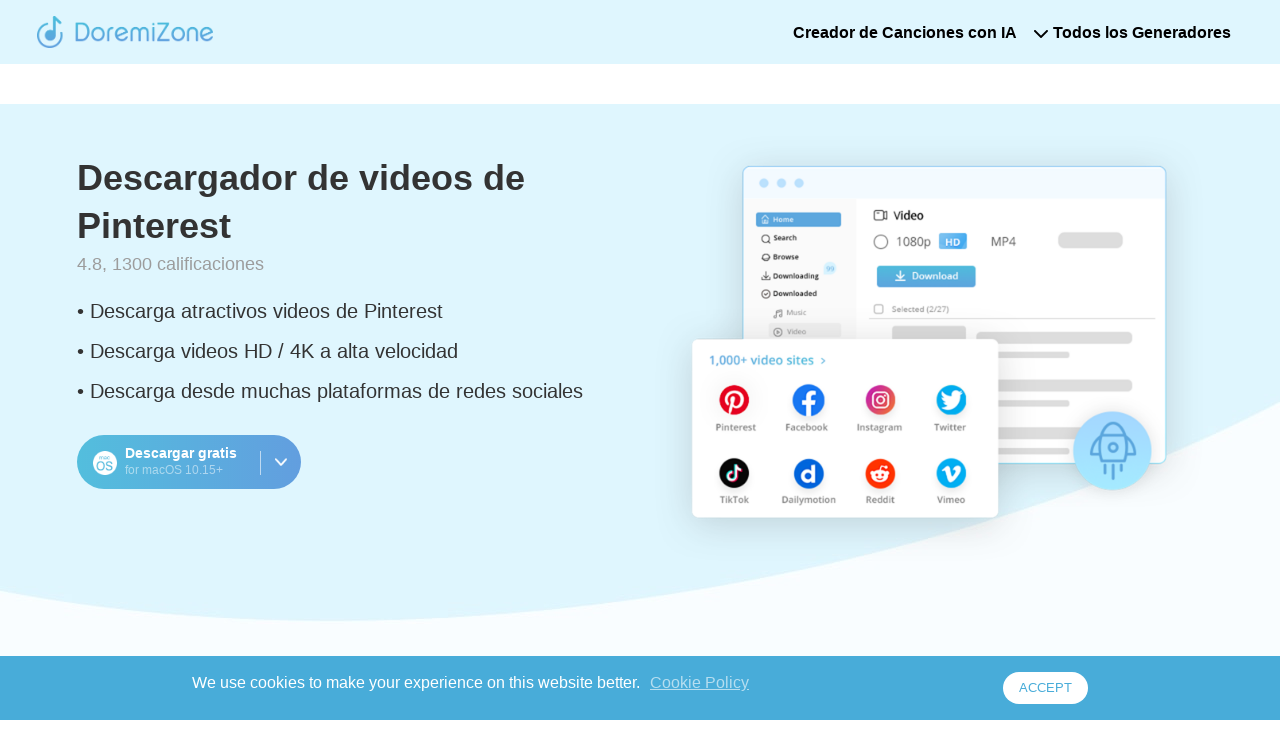

--- FILE ---
content_type: text/html; charset=UTF-8
request_url: https://doremizone.org/es/pinterest-video-downloader/
body_size: 7631
content:
<!DOCTYPE html><html lang="es"><head>
    <title>Descargador de videos de Pinterest - Descargar videos de Pinterest</title>
    <meta charset="utf-8">
    <meta name="description" content="El mejor descargador de videos de Pinterest ✨ para descargar videos de Pinterest. Descargue videos de Pinterest en HD con Doremi Pinterest Video Downloader.">
    <meta name="viewport" content="width=device-width, initial-scale=1">
    <link rel="canonical" href="https://doremizone.org/es/pinterest-video-downloader/">
    <link rel="Shortcut Icon" href="https://doremizone.org/favicon.ico">
    <link rel="alternate" hreflang="en" href="https://doremizone.org/pinterest-video-downloader/">
    <link rel="alternate" hreflang="it" href="https://doremizone.org/it/pinterest-video-downloader/">
    <link rel="alternate" hreflang="de" href="https://doremizone.org/de/pinterest-video-downloader/">
    <link rel="alternate" hreflang="fr" href="https://doremizone.org/fr/pinterest-video-downloader/">
    <link rel="alternate" hreflang="es" href="https://doremizone.org/es/pinterest-video-downloader/">
    <link rel="alternate" hreflang="pt" href="https://doremizone.org/pt/pinterest-video-downloader/">
    <link rel="alternate" hreflang="ja" href="https://doremizone.org/jp/pinterest-video-downloader/">
    <link rel="alternate" hreflang="ko" href="https://doremizone.org/ko/pinterest-video-downloader/">
    <link rel="alternate" hreflang="nl" href="https://doremizone.org/nl/pinterest-video-downloader/">
    <link rel="alternate" hreflang="zh-tw" href="https://doremizone.org/zh-tw/pinterest-video-downloader/">
    <link rel="alternate" hreflang="ro" href="https://doremizone.org/ro/pinterest-video-downloader/">
    <link rel="alternate" hreflang="pl" href="https://doremizone.org/pl/pinterest-video-downloader/">
    <link rel="alternate" hreflang="x-default" href="https://doremizone.org/pinterest-video-downloader/">
    <meta property="og:type" content="website">
    <meta property="og:title" content="Descargador de videos de Pinterest - Descargar videos de Pinterest">
    <meta property="og:description" content="El mejor descargador de videos de Pinterest ✨ para descargar videos de Pinterest. Descargue videos de Pinterest en HD con Doremi Pinterest Video Downloader.">
    <meta property="og:url" content="https://doremizone.org/es/pinterest-video-downloader/">
    <meta property="og:site_name" content="DoremiZone">
    <meta property="og:image" content="https://doremizone.org/images/sns/site.png">

    <meta name="twitter:card" content="summary_large_image">
    <meta name="twitter:title" content="Descargador de videos de Pinterest - Descargar videos de Pinterest">
    <meta name="twitter:description" content="El mejor descargador de videos de Pinterest ✨ para descargar videos de Pinterest. Descargue videos de Pinterest en HD con Doremi Pinterest Video Downloader.">
    <meta name="twitter:site" content="@DoremiZone">
    <meta name="twitter:image" content="https://doremizone.org/images/sns/site.png">
    <meta name="twitter:image:alt" content="Descargador de videos de Pinterest - Descargar videos de Pinterest">

    <link rel="preload" as="style" href="https://doremizone.org/asset/common/header/css/main.min.css?v=lyx20230302B">
    <link rel="preload" as="style" href="https://doremizone.org/asset/pinterest-video-downloader/css/index.css?v=lyx20230302B">
    <link rel="stylesheet" href="https://doremizone.org/asset/common/header/css/main.min.css?v=lyx20230302B">
    <link rel="stylesheet" href="https://doremizone.org/asset/pinterest-video-downloader/css/index.css?v=lyx20230302B">
    <!-- Google Tag Manager -->
<script>(function(w,d,s,l,i){w[l]=w[l]||[];w[l].push({'gtm.start':
new Date().getTime(),event:'gtm.js'});var f=d.getElementsByTagName(s)[0],
j=d.createElement(s),dl=l!='dataLayer'?'&l='+l:'';j.async=true;j.src=
'https://www.googletagmanager.com/gtm.js?id='+i+dl;f.parentNode.insertBefore(j,f);
})(window,document,'script','dataLayer','GTM-5FWMSNP6');</script>
<!-- End Google Tag Manager -->
    <script type="application/ld+json">{"@context":"https:\/\/schema.org","@type":"SoftwareApplication","name":"DoremiZone Pinterest Video Downloader","operatingSystem":"Android, Windows 11\/10\/8, macOS 10.13 or later","applicationCategory":"MultimediaApplication","aggregateRating":{"@type":"AggregateRating","ratingValue":"4.8","bestRating":"5","ratingCount":"1200"},"offers":{"@type":"Offer","price":"0","priceCurrency":"USD"}}</script>
    <script type="application/ld+json">{"@context":"https:\/\/schema.org","@type":"FAQPage","mainEntity":[{"@type":"Question","name":"¿Cómo descargo un video de Pinterest?","acceptedAnswer":{"@type":"Answer","text":"<ol><li>1. Busque el video de Pinterest que desee y copie el enlace de Pinterest.<\/li><li>2. Lanzamiento <a href=\"https:\/\/doremizone.org\/es\/pinterest-video-downloader\/\"><strong>Descargador de videos de Pinterest DoremiZone<\/strong><\/a> y pegue la URL en el campo de texto.<\/li><li>Presione el botón Descargar.<\/li><\/ol>"}},{"@type":"Question","name":"¿Por qué utilizar DoremiZone Pinterest Video Downloader?","acceptedAnswer":{"@type":"Answer","text":"DoremiZone ofrece el mejor servicio de descarga de videos de Pinterest. Es el descargador de videos de Pinterest más fácil y rápido de Internet. Hoy en día, todo el mundo quiere hacer las cosas lo más rápido posible, por lo que aquí, el descargador de videos DoremiZone es para que usted ahorre el tiempo necesario para descargar un video de Pinterest. Puede descargar videos de Pinterest en 720p o una calidad superior con solo un clic."}},{"@type":"Question","name":"¿Qué dispositivos son compatibles?","acceptedAnswer":{"@type":"Answer","text":"DoremiZone Pinterest Video Downloader es compatible con los sistemas Android, Windows y Mac, y puede descargar videos HD de Pinterest sin límites."}}]}</script>
</head>

<body class="drawer drawer--right" data-fb="true">
    <div class="section-part1">
        <div class="blank-header"></div>
<header class="header" data-theme="light" data-tracker-product="Doremi">
  <div class="header-width">
    <div class="logo">
      <a class="g-hide-text" href="/es/">
        Página de inicio de DoremiZone
      </a>
    </div>
    <div class="right-wrapper">
  <div class="nav">
    <ul class="m-nav-list">
      <li class="item">
        <a href="javascript:;" data-handle="openBox">Creador de Canciones con IA</a>
        <div class="content" data-handle="openBoxItem">
          <div class="cells">
            <div class="cell">
              <a href="/es/text-to-song/">
                Texto a Canción
              </a>
            </div>
            <div class="cell">
              <a href="/es/lyrics-to-song/">
                Letras a Canción
              </a>
            </div>
          </div>
        </div>
      </li>
      <li class="item no-icon">
        <a href="/es/free-tools/">Todos los Generadores</a>
      </li>
    </ul>
  </div>

  <div class="nav-mobile" data-handle="nav-mobile">
    <span class="nav-mobile-menu" data-handle="mobileMenu" data-cur="false"></span>
    <ul>
      <li class="nav-mobile-item" data-cur="false">
        <p data-handle="navItemTitle" data-cur="false">Creador de Canciones con IA</p>
        <div class="nav-mobile-content">
          <a href="/es/text-to-song/">
            Texto a Canción
          </a>
          <a href="/es/lyrics-to-song/">
            Letras a Canción
          </a>
        </div>
      </li>
      <li class="nav-mobile-item" data-cur="false">
        <a href="/es/free-tools/">Todos los Generadores</a>
      </li>
    </ul>
  </div>

  <div class="item7">
    <a href="javascript:;" data-el="activeEntry"></a>
  </div>
</div>
</div>
  <script>
    (function(w, d, s, l) {
    var f = d.getElementsByTagName(s)[0],
        j = d.createElement(s),
        dt = Date.now();
    v = '1.0.0';
    j.async = true;
    j.src =
        'https://anys.1010diy.com/tracker-lib/lib.iife.js?v=' + v;
    f.parentNode.insertBefore(j, f);
    })(window, document, 'script');
  </script>
</header>

        <div class="menu-hover">
            <div class="wrapper">
                <div class="logo"><a href="/es/"></a></div>
                <div class="menu">
                    <ul class="pc">
                        <li><a href="#feature" data-handle="idSkip">Feature</a></li>
                        <li><a href="#guide" data-handle="idSkip">Guía</a></li>
                        <li><a href="#faq" data-handle="idSkip">Preguntas Frecuentes</a></li>
                        <li><a href="#reviews" data-handle="idSkip">Testimonios</a></li>
                    </ul>
                    <div class="btn-free"><a href="/es/download/music-downloader-win/" data-handle="linkDownload">Descargar gratis</a></div>
                </div>
            </div>
        </div>
    </div>
    <div class="section-part2">
        <section class="section-1">
            <div class="section-container">
                <div class="section-1-content1">
                    <h1>Descargador de videos de Pinterest</h1>
                    <div class="star">
                        <p class="gt-block desc"><span class="star-score">4.8</span>, <span class="star-count">1300</span> calificaciones</p>
                        <span class="worst" content="4"></span>
                        <span class="best" content="5">5</span>
                        <div class="star-list">
                            <div class="star-min-list"></div>
                        </div>
                    </div>
                    <div class="list">
                        <ul>
                            <li>• Descarga atractivos videos de Pinterest</li>
                            <li>• Descarga videos HD / 4K a alta velocidad</li>
                            <li>• Descarga desde muchas plataformas de redes sociales</li>
                        </ul>
                    </div>
                    <div class="product-download">
                        <div class="product-download-wrap">
                            <a class="download" data-type="0" data-handle="productDownload">
                                <span class="text1">Descargar gratis</span>
                                <br>
                                <span class="text2">para Windows 11/10/8</span>
                            </a>
                            <div class="icon" data-handle="productSelect"></div>
                        </div>
                        <div class="product-download-tip" data-handle="productTip">
                            <ul>
                                <li data-type="0">para Windows 11/10/8</li>
                                <li data-type="1">para macOS 10.15+</li>
                                <li data-type="2">para Android</li>
                            </ul>
                        </div>
                    </div>
                </div>
                <div class="section-1-content2">
                    <img width="1" height="1" class="lazy" data-src="https://doremizone.org/asset/pinterest-video-downloader/image/video-downloader.png" alt="video downloader">
                </div>
            </div>
        </section>
        <section class="section-2" id="feature">
            <h2 class="section-title">Conozca el excelente descargador de videos de Pinterest</h2>
            <ul class="section-2-list">
                <li>
                    <div class="item-content">
                        <div class="right1">
                            <h3 class="title">Descargar videos de Pinterest en HD</h3>
                            <p class="desc">
                                El potente descargador de videos le permite guardar y descargar de Pinterest en calidad original.
                            </p>
                        </div>
                        <div class="left1">
                            <img width="1" height="1" data-src="https://doremizone.org/asset/pinterest-video-downloader/image/feature01.png" alt="Download HD Pinterest Videos" class="icon lazy">
                        </div>
                    </div>
                </li>
                <li>
                    <div class="item-content">
                        <div class="left2">
                            <h3 class="title">Descarga por lotes tus cosas favoritas</h3>
                            <p class="desc">
                                Los usuarios pueden insertar varios enlaces en la barra de búsqueda del descargador de Pinterest. Nuestro descargador de videos puede extraer todo el contenido de una sola vez. Haga clic en el botón Descargar por lotes y podrá descargar varios archivos cómodamente.
                            </p>
                        </div>
                        <div class="right2">
                            <img width="1" height="1" data-src="https://doremizone.org/asset/pinterest-video-downloader/image/feature02.png" alt="Batch Download Your Favorite Stuff" class="icon lazy">
                        </div>
                    </div>
                </li>
                <li>
                    <div class="item-content">
                        <div class="right1">
                            <h3 class="title">Descargar videos de 1,000 + Sitios</h3>
                            <p class="desc">
                                DoremiZone Pinterest Video Downloader funciona prácticamente con cualquier red social y una inmensa cantidad de sitios web a los que puedes acceder con su sencillo pero completo navegador.
                            </p>
                        </div>
                        <div class="left1">
                            <img width="1" height="1" data-src="https://doremizone.org/asset/pinterest-video-downloader/image/feature03.png" alt="Download Videos from 1,000+ Sites" class="icon lazy">
                        </div>
                    </div>
                </li>
            </ul>
        </section>

        <section class="section-feature01">
            <h2 class="section-title">Más razones para elegir el descargador de videos de Pinterest</h2>
            <div class="list">
                <ul>
                    <li>
                        <div class="icon item01"></div>
                        <h3 class="title">Descarga rápida y sencilla</h3>
                        <p class="desc">Los menús autoexplicativos hacen que el descargador sea sorprendentemente fácil de usar todas sus funciones. Para comenzar, debe copiar la URL de lo que está buscando en la barra de búsqueda. Después de unos segundos, puede ver las descargas en la biblioteca.</p>
                    </li>
                    <li>
                        <div class="icon item02"></div>
                        <h3 class="title">Sin anuncios ni ventanas emergentes</h3>
                        <p class="desc">Algunos descargadores de videos mostrarán anuncios cada vez que veas o descargues videos, pero no necesitas preocuparte por eso cuando uses el descargador de videos de Pinterest. No hay anuncios integrados ni paquetes.</p>
                    </li>
                    <li>
                        <div class="icon item03"></div>
                        <h3 class="title">Vista previa de videos</h3>
                        <p class="desc">Si desea un descargador de videos para PC o una aplicación de descarga de videos para Android para obtener una vista previa del video antes de descargarlo, pruebe nuestro descargador de videos de Pinterest. Te permite ver el video en línea.</p>
                    </li>
                    <li>
                        <div class="icon item04"></div>
                        <h3 class="title">Guardar videos con 1 clic</h3>
                        <p class="desc">¿Cómo descargar videos de Pinterest y otros sitios de redes sociales? El navegador integrado de este descargador de videos tiene la solución para usted. El modo de descarga inteligente te ayuda a descargar videos rápidamente a MP3, MP4, etc.</p>
                    </li>
                </ul>
            </div>
            <div class="product-download">
                <div class="product-download-wrap">
                    <a class="download" data-type="0" data-handle="productDownload">
                        <span class="text1">Descargar gratis</span>
                        <br>
                        <span class="text2">para Windows 11/10/8</span>
                    </a>
                    <div class="icon" data-handle="productSelect"></div>
                </div>
                <div class="product-download-tip" data-handle="productTip">
                    <ul>
                        <li data-type="0">para Windows 11/10/8</li>
                        <li data-type="1">para macOS 10.15+</li>
                        <li data-type="2">para Android</li>
                    </ul>
                </div>
            </div>
        </section>
        <section class="section-feature02" id="guide">
            <h2 class="section-title">¿Cómo funciona DoremiZone Pinterest Video Downloader?</h2>
            <div class="feature02-pc">
                <div class="gallery-thumbs">
                    <div class="swiper-wrapper thumbnail">
                        <div class="swiper-slide item">
                            <h3 class="title"><em>Paso 1</em>Pega una URL válida de Pinterest</h3>
                            <p class="desc">Copie una URL de Pinterest que desee descargar y péguela en la barra de búsqueda.</p>
                        </div>
                        <div class="swiper-slide item">
                            <h3 class="title"><em>Paso 2</em>Elija el formato</h3>
                            <p class="desc">Seleccione un formato para el video que desea descargar y haga clic en el botón de descarga.</p>
                        </div>
                    </div>
                </div>
                <div class="feature02-pic">
                    <div class="gallery-content">
                        <div class="swiper-wrapper">
                            <div class="swiper-slide">
                                <picture>
                                    <img width="1" height="1" class="lazy" data-src="https://doremizone.org/asset/pinterest-video-downloader/image/paste-url.png" alt="Paste the TikTok URL">
                                </picture>
                            </div>
                            <div class="swiper-slide">
                                <picture>
                                    <img width="1" height="1" class="lazy" data-src="https://doremizone.org/asset/pinterest-video-downloader/image/choose-format.png" alt="Download TikTok to MP4">
                                </picture>
                            </div>
                        </div>
                    </div>

                    <div class="carousel-indicators" id="step-page"></div>

                </div>
            </div>
            <div class="feature02-mobile">
                <ul>
                    <li>
                        <div class="title"><em>Paso 1</em>Pega una URL válida de Pinterest</div>
                        <p class="desc">Copie una URL de Pinterest que desee descargar y péguela en la barra de búsqueda.</p>
                        <p class="pic">
                            <img width="1" height="1" class="lazy" data-src="https://doremizone.org/asset/pinterest-video-downloader/image/paste-url.png" alt="Type Keywords or Paste a URL">
                        </p>
                    </li>
                    <li>
                        <div class="title"><em>Paso 2</em>Elija el formato</div>
                        <p class="desc">Seleccione un formato para el video que desea descargar y haga clic en el botón de descarga.</p>
                        <p class="pic">
                            <img width="1" height="1" class="lazy" data-src="https://doremizone.org/asset/pinterest-video-downloader/image/choose-format.png" alt="Choose a Format to Download">
                        </p>
                    </li>
                </ul>

            </div>
            <div class="product-download">
                <div class="product-download-wrap">
                    <a class="download" data-type="0" data-handle="productDownload">
                        <span class="text1">Descargar gratis</span>
                        <br>
                        <span class="text2">para Windows 11/10/8</span>
                    </a>
                    <div class="icon" data-handle="productSelect"></div>
                </div>
                <div class="product-download-tip" data-handle="productTip">
                    <ul>
                        <li data-type="0">para Windows 11/10/8</li>
                        <li data-type="1">para macOS 10.15+</li>
                        <li data-type="2">para Android</li>
                    </ul>
                </div>
            </div>
        </section>
        <section class="section-5">
            <div class="section-5-content">
                <h2 class="section-title">Más sitios compatibles</h2>
                <p class="section-desc">Vea lo que tenemos más para descargas de video rápidas y seguras.</p>
                <div class="icon"></div>
            </div>
        </section>
        <div class="section-part3">
            <section class="section-6 section-6-one">
                <div class="section-container">
                    <div class="section-6-content">
                        <h2 class="section-title">Descargador de videos de Pinterest para PC</h2>
                        <p class="section-desc">Este descargador de videos puede ejecutarse sin problemas en su PC, ya sea Windows o macOS. Tenemos ambas versiones listas para servirte. Pinterest Video Downloader funciona bien con Windows, 8 y 10. Para Mac, es compatible con OS 10.13 o superior.</p>
                    </div>
                    <div class="icon-right"></div>
                </div>
            </section>
            <section class="section-6">
                <div class="section-container">
                    <div class="section-6-content">
                        <h2 class="section-title">Aplicación Pinterest Video Downloader</h2>
                        <p class="section-desc">La aplicación DoremiZone ha sido la primera opción para descargar videos de Pinterest y muchos otros sitios. ¡No es lo mejor, solo mejor! Es por eso que seguimos y hace que DoremiZone sea el descargador de videos más utilizado para Android.</p>
                        <div class="product-download product-download1">
                            <div class="product-download-wrap">
                                <a class="download" data-type="2" href="/es/download/video-downloader-android/">
                                    <span class="text1">Descargar gratis</span>
                                    <br>
                                    <span class="text2">para Android</span>
                                </a>
                            </div>
                        </div>
                    </div>
                    <div class="icon-right"></div>
                    <div class="product-download product-download2">
                        <div class="product-download-wrap">
                            <a class="download" data-type="2" href="/es/download/video-downloader-android/">
                                <span class="text1">Descargar gratis</span>
                                <br>
                                <span class="text2">para Android</span>
                            </a>
                        </div>
                    </div>
                </div>
            </section>
            <section class="section-3">
                <h2 class="section-title">Descubra más descargadores de videos</h2>
                <div class="ct-site-inner">
                    <ul>
                        <li class="item-01"><a href="/es/video-downloader/">Video Downloader</a></li>
                        <li class="item-02"><a href="/es/instagram-downloader/">Descargador de Instagram</a></li>
                        <li class="item-03"><a href="/es/tiktok-downloader/">Descargador TikTok</a></li>
                        <li class="item-04"><a href="/es/dailymotion-downloader/">Dailymotion Downloader</a></li>
                        <li class="item-05"><a href="/es/twitch-clip-downloader/">Descargador de clips de Twitch</a></li>
                        <!-- <li class="item-06"><a href="/es/pinterest-video-downloader/">Pinterest Video Downloader</a></li> -->
                    </ul>
                </div>
            </section>
            <section class="questions" id="faq">
                <h2 class="section-title">Preguntas Frecuentes</h2>
                <ul class="questions-list">
                    <li>
                        <p class="question-title" data-handle="questionTab">¿Cómo descargo un video de Pinterest?</p>
                        <p class="gt-block question-desc">
                            1. Busque el video de Pinterest que desee y copie el enlace de Pinterest.<br>
                            2. Inicie DoremiZone Pinterest Video Downloader y pegue la URL en el campo de texto.<br>
                            3. Presione el botón Descargar.
                        </p>
                    </li>
                    <li>
                        <p class="question-title" data-handle="questionTab">¿Por qué utilizar DoremiZone Pinterest Video Downloader?</p>
                        <p class="question-desc">DoremiZone ofrece el mejor servicio de descarga de videos de Pinterest. Es el descargador de videos de Pinterest más fácil y rápido de Internet. Hoy en día, todo el mundo quiere hacer las cosas lo más rápido posible, por lo que aquí, el descargador de videos DoremiZone es para que usted ahorre el tiempo necesario para descargar un video de Pinterest. Puede descargar videos de Pinterest en 720p o una calidad superior con solo un clic.</p>
                    </li>
                    <li>
                        <p class="question-title" data-handle="questionTab">¿Qué dispositivos son compatibles?</p>
                        <p class="question-desc">DoremiZone Pinterest Video Downloader es compatible con los sistemas Android, Windows y Mac, y puede descargar videos HD de Pinterest sin límites.</p>
                    </li>
                </ul>
            </section>
            <section class="section-7" id="reviews">
                <div class="section-container">
                    <h2 class="section-title">Testimonios</h2>
                    <p class="section-desc">¡Vea cómo nos aman nuestros usuarios!</p>
                    <div class="star">
                        <span class="worst" content="4"></span>
                        <span class="best" content="5">5</span>
                        <div class="star-list">
                            <div class="star-min-list"></div>
                        </div>
                        <p class="gt-block desc">Clasificación: <span class="star-score">4.8</span> basados en <span class="star-count">1300</span> Opiniones de los usuarios</p>
                    </div>
                    <div class="carousel-container">
                        <div class="swiper-container">
                            <div class="swiper-wrapper">
                                <p class="swiper-slide text1">¡Hace el trabajo siempre hecho! Sin complicaciones, sin anuncios y muy fácil de entender. ¡Solo una aplicación que es completamente fiel a su propósito! ¡Gracias la aplicación DoremiZone Video Downloader, por brindar una herramienta y un servicio tan excelentes!</p>
                                <p class="swiper-slide text2">Descargas fáciles de usar y de alta calidad. Probé con otro descargador de videos y la calidad de la imagen fue horrible.</p>
                                <p class="swiper-slide text3">He usado esta aplicación durante más de un año en mi teléfono Android. El descargador de videos DoremiZone es fácil de usar y siempre funciona. Lo mejor de todo es que de alguna manera puede acelerar la descarga, por lo que parecen rápidos incluso con una conexión lenta a Internet.</p>
                                <p class="swiper-slide text4">¡Demasiado gratamente sorprendido! Todavía es muy temprano en el uso de esta aplicación para descargar videos.</p>
                            </div>
                        </div>
                        <div class="swiper-pagination"></div>
                        <div class="swiper-button-prev"></div>
                        <div class="swiper-button-next"></div>
                    </div>
                </div>
            </section>
        </div>
        <section class="section-8">
            <div class="section-container">
                <h2 class="section-title">El mejor descargador de videos de Pinterest</h2>
                <p class="section-desc">Capture fabulosos videos HD de Pinterest en su PC, Mac o Android ahora.</p>
                <div class="product-download">
                    <div class="product-download-wrap">
                        <a class="download" data-type="0" data-handle="productDownload">
                            <span class="text1">Descargar gratis</span>
                            <br>
                            <span class="text2">para Windows 11/10/8</span>
                        </a>
                        <div class="icon" data-handle="productSelect"></div>
                    </div>
                    <div class="product-download-tip" data-handle="productTip">
                        <ul>
                            <li data-type="0">para Windows 11/10/8</li>
                            <li data-type="1">para macOS 10.15+</li>
                            <li data-type="2">para Android</li>
                        </ul>
                    </div>
                </div>
            </div>
        </section>
    </div>
    <footer class="footer m-footer">
  <div class="crumb"><a class="home-logo g-hide-text" href="/es/">Página de inicio de DoremiZone</a>
    &nbsp;&gt;&nbsp;<a href="/es/video-downloader/">Video Downloader Pro</a>&nbsp;&gt;&nbsp;<span class="three">Descargador de videos de Pinterest</span>  </div>
  <div class="wrapper">
      <div class="mix">
        <div class="logo"><a href="/es/" class="g-hide-text">Página de inicio de DoremiZone</a></div>
        <div class="buttons">
          <a class="btn download-center" href="/es/download/">Centro de descargas</a>
          <a class="btn store" data-handle="language-bar" href="javascript:;">Inglés</a>
          <ul data-el="language-bar" class="language-bar">
            <li data-lang="en">Inglés</li>
            <li data-lang="de">Alemán</li>
            <li data-lang="it">Italiano</li>
            <li data-lang="es">Español</li>
            <li data-lang="pt">Portugués</li>
            <li data-lang="fr">Francés</li>
            <li data-lang="nl">Neerlandés</li>
            <li data-lang="jp">Japonés</li>
            <li data-lang="ko">Coreano</li>
            <li data-lang="zh-tw">Chino (Tradicional)</li>
            <li data-lang="ro">Rumano</li>
            <li data-lang="pl">Polaco</li>
          </ul>
        </div>
      </div>
      <dl class="column01 fold company">
        <dt class="c-h3" data-handle="openList">Compañía</dt>
        <dd><a href="/es/about/">Acerca de</a></dd>
        <dd><a href="/es/about/?skip=contact">Contáctenos</a></dd>
        <dd><a href="/es/help-us-translate/">Ayudanos a traducir</a></dd>
        <dd><a href="/es/help-center/">Centro de Ayuda</a></dd>
        <dd><a href="/es/refund-policy/">Reembolso</a></dd>
      </dl>
      <dl class="column03 fold">
        <dt class="c-h3" data-handle="openList">Generadores de núcleo</dt>
        <dd><a href="/es/ai-music-generator/?td=footer">Generador de música con IA</a></dd>
        <dd><a href="/es/text-to-song/?td=footer">Texto a canción</a></dd>
        <dd><a href="/es/lyrics-to-song/?td=footer">Letra a Canción</a></dd>
        <dd style="display: none;"><a href="/es/?td=footer">Generador de canciones con IA y voces</a></dd>
        <dd style="display: none;"><a href="/es/?td=footer">Generador instrumental de IA</a></dd>
      </dl>
      <dl class="column03 fold">
        <dt class="c-h3" data-handle="openList">Generadores avanzados</dt>
        <dd><a href="/es/genre/ai-rap-generator/?td=footer">Generador de rap AI</a></dd>
        <dd><a href="/es/genre/ai-country-song-generator/?td=footer">Generador de canciones country con IA</a></dd>
        <dd><a href="/es/mood/happy-song-generator/?td=footer">Generador de canciones alegres</a></dd>
        <dd><a href="/es/mood/energetic-song-generator/?td=footer">Generador de canciones energéticas</a></dd>
        <dd><a href="/es/purpose/christmas-song-generator/?td=footer">Generador de canciones navideñas</a></dd>
      </dl>
      <div class="mix2">
        <div class="newsletter">
          <h3 class="c-h3">Boletín informativo</h3>
          <div class="form-group">
            <div class="rss">
              <input class="email" type="text" placeholder="Correo Electrónico " data-handle="rssEmail">
              <span class="btn" data-handle="rssBtn"><span class="close" data-handle="rssBtnClose"></span>Enviar</span>
            </div>
            <p class="email-tips" data-handle="rssEmailTips"></p>
          </div>
        </div>
        <div class="trustpilot">
          <div class="trustpilot-logo">
            <img class="trustpilot-logo-main" src="https://doremizone.org/asset/common/header/img/trustpilot-logo.svg" width="140" alt="Trustpilot">
            <img class="trustpilot-logo-second" src="https://doremizone.org/asset/common/header/img/trustpilot-logo-white.svg" width="140" alt="Trustpilot">
          </div>
          <div class="trustpilot-start">
            <img src="https://doremizone.org/asset/common/header/img/trustpilot-star.svg" width="93" alt="puntuación de confianza">
          </div>
          <div class="trustpilot-info">
            <p class="trustpilot-info-text">Deja una reseña &gt;</p>
          </div>
          <a class="trustpilot-link" target="_blank" ref="nofollow" href="https://www.trustpilot.com/review/doremizone.net"></a>
        </div>
      </div>
      <dl class="column04 fold" data-el="mLanguage">
        <dt class="c-h3" data-handle="openList">
          Idioma
          <span class="lang">Inglés</span>
        </dt>
        <dd data-lang="en">Inglés</dd>
        <dd data-lang="de">Alemán</dd>
        <dd data-lang="it">Italiano</dd>
        <dd data-lang="es">Español</dd>
        <dd data-lang="pt">Portugués</dd>
        <dd data-lang="fr">Francés</dd>
        <dd data-lang="nl">Neerlandés</dd>
        <dd data-lang="jp">Japonés</dd>
        <dd data-lang="ko">Coreano</dd>
        <dd data-lang="zh-tw">Chino (Tradicional)</dd>
        <dd data-lang="ro">Rumano</dd>
        <dd data-lang="pl">Polaco</dd>
      </dl>
    </div>
    <div class="bottom">
      <ul>
        <li><a href="/es/privacy-policy/">Política de</a>&nbsp;&nbsp;|&nbsp;</li>
        <li><a href="/es/license-agreement/">Acuerdo de licencia</a>&nbsp;&nbsp;|&nbsp;</li>
        <li><a href="/es/terms/">Términos
          </a>&nbsp;&nbsp;|&nbsp;</li>
        <li><a href="/es/dmca/">DMCA</a>&nbsp;&nbsp;|&nbsp;</li>
        <li><a href="/es/gdpr/">GDPR</a>&nbsp;&nbsp;|&nbsp;</li>
        <li><a href="/es/cookies-policy/">Cookies</a>&nbsp;&nbsp;|&nbsp;</li>
        <li><a href="/es/uninstall/">Desinstalar</a></li>
      </ul>
      <div class="layer">
        <div class="safe">
          <a class="norton" href="https://safeweb.norton.com/report/show?url=doremizone.org" target="_blank" rel="nofollow">
            <img class="lazy" data-src="/asset/common/footer/img/norton.png" alt="Norton" width="80" height="33">
          </a>
          <a class="mcafee" href="https://www.siteadvisor.com/sitereport.html?url=doremizone.org" target="_blank" rel="nofollow">
            <img class="lazy" data-src="/asset/common/footer/img/mcafee.png" alt="McAfee" width="80" height="29">
          </a>
        </div>
        <p class="gt-block copyright">©
          <span class="footer-year"></span>
          Zona Doremi. Reservados todos los derechos.
        </p>
      </div>
    </div>
  </footer>
<div class="footer-banner">
  <div class="footer-container">
    <div class="footer-cont-left">
      <div>
  <span>Doremi IA</span>
  <span>Aplicación generadora de música</span>
</div>
    </div>
    <div class="footer-cont-right">
    </div>
    <span class="footer-banner-close"></span>
    <a class="footer-link" href="https://play.google.com/store/apps/details?id=com.aimusic.doremi&hl=en-US&ah=uhNUTZ0eyUYEAWtYi1Rgk2VwmOs" target="_blank" ref="nofollow"></a>
  </div>
</div>     <script src="https://doremizone.org/asset/common/jquery.min.js"></script>
    <script src="https://doremizone.org/asset/common/jquery.raty.min.js"></script>
    <script src="https://doremizone.org/asset/common/header/js/main.bundle.js?v=lyx20230302B"></script>
    <script src="https://doremizone.org/asset/pinterest-video-downloader/js/index.js?v=lyx20230302B"></script>


    <script type="text/javascript">

    </script>


<script defer src="https://static.cloudflareinsights.com/beacon.min.js/vcd15cbe7772f49c399c6a5babf22c1241717689176015" integrity="sha512-ZpsOmlRQV6y907TI0dKBHq9Md29nnaEIPlkf84rnaERnq6zvWvPUqr2ft8M1aS28oN72PdrCzSjY4U6VaAw1EQ==" data-cf-beacon='{"version":"2024.11.0","token":"20055ad500524382845f22f2364d6571","r":1,"server_timing":{"name":{"cfCacheStatus":true,"cfEdge":true,"cfExtPri":true,"cfL4":true,"cfOrigin":true,"cfSpeedBrain":true},"location_startswith":null}}' crossorigin="anonymous"></script>
</body></html>

--- FILE ---
content_type: text/css
request_url: https://doremizone.org/asset/pinterest-video-downloader/css/index.css?v=lyx20230302B
body_size: 14575
content:
@font-face{font-family:swiper-icons;src:url("data:application/font-woff;charset=utf-8;base64, [base64]//wADZ2x5ZgAAAywAAADMAAAD2MHtryVoZWFkAAABbAAAADAAAAA2E2+eoWhoZWEAAAGcAAAAHwAAACQC9gDzaG10eAAAAigAAAAZAAAArgJkABFsb2NhAAAC0AAAAFoAAABaFQAUGG1heHAAAAG8AAAAHwAAACAAcABAbmFtZQAAA/gAAAE5AAACXvFdBwlwb3N0AAAFNAAAAGIAAACE5s74hXjaY2BkYGAAYpf5Hu/j+W2+MnAzMYDAzaX6QjD6/4//Bxj5GA8AuRwMYGkAPywL13jaY2BkYGA88P8Agx4j+/8fQDYfA1AEBWgDAIB2BOoAeNpjYGRgYNBh4GdgYgABEMnIABJzYNADCQAACWgAsQB42mNgYfzCOIGBlYGB0YcxjYGBwR1Kf2WQZGhhYGBiYGVmgAFGBiQQkOaawtDAoMBQxXjg/wEGPcYDDA4wNUA2CCgwsAAAO4EL6gAAeNpj2M0gyAACqxgGNWBkZ2D4/wMA+xkDdgAAAHjaY2BgYGaAYBkGRgYQiAHyGMF8FgYHIM3DwMHABGQrMOgyWDLEM1T9/w8UBfEMgLzE////P/5//f/V/xv+r4eaAAeMbAxwIUYmIMHEgKYAYjUcsDAwsLKxc3BycfPw8jEQA/[base64]/uznmfPFBNODM2K7MTQ45YEAZqGP81AmGGcF3iPqOop0r1SPTaTbVkfUe4HXj97wYE+yNwWYxwWu4v1ugWHgo3S1XdZEVqWM7ET0cfnLGxWfkgR42o2PvWrDMBSFj/IHLaF0zKjRgdiVMwScNRAoWUoH78Y2icB/yIY09An6AH2Bdu/UB+yxopYshQiEvnvu0dURgDt8QeC8PDw7Fpji3fEA4z/PEJ6YOB5hKh4dj3EvXhxPqH/SKUY3rJ7srZ4FZnh1PMAtPhwP6fl2PMJMPDgeQ4rY8YT6Gzao0eAEA409DuggmTnFnOcSCiEiLMgxCiTI6Cq5DZUd3Qmp10vO0LaLTd2cjN4fOumlc7lUYbSQcZFkutRG7g6JKZKy0RmdLY680CDnEJ+UMkpFFe1RN7nxdVpXrC4aTtnaurOnYercZg2YVmLN/d/gczfEimrE/fs/bOuq29Zmn8tloORaXgZgGa78yO9/cnXm2BpaGvq25Dv9S4E9+5SIc9PqupJKhYFSSl47+Qcr1mYNAAAAeNptw0cKwkAAAMDZJA8Q7OUJvkLsPfZ6zFVERPy8qHh2YER+3i/BP83vIBLLySsoKimrqKqpa2hp6+jq6RsYGhmbmJqZSy0sraxtbO3sHRydnEMU4uR6yx7JJXveP7WrDycAAAAAAAH//wACeNpjYGRgYOABYhkgZgJCZgZNBkYGLQZtIJsFLMYAAAw3ALgAeNolizEKgDAQBCchRbC2sFER0YD6qVQiBCv/H9ezGI6Z5XBAw8CBK/m5iQQVauVbXLnOrMZv2oLdKFa8Pjuru2hJzGabmOSLzNMzvutpB3N42mNgZGBg4GKQYzBhYMxJLMlj4GBgAYow/P/PAJJhLM6sSoWKfWCAAwDAjgbRAAB42mNgYGBkAIIbCZo5IPrmUn0hGA0AO8EFTQAA") format("woff");font-weight:400;font-style:normal}:root{--swiper-theme-color:#007aff}.swiper-container{margin-left:auto;margin-right:auto;position:relative;overflow:hidden;list-style:none;padding:0;z-index:1}.swiper-container-vertical>.swiper-wrapper{flex-direction:column}.swiper-wrapper{position:relative;width:100%;height:100%;z-index:1;display:flex;transition-property:transform;box-sizing:content-box}.swiper-container-android .swiper-slide,.swiper-wrapper{transform:translateZ(0)}.swiper-container-multirow>.swiper-wrapper{flex-wrap:wrap}.swiper-container-multirow-column>.swiper-wrapper{flex-wrap:wrap;flex-direction:column}.swiper-container-free-mode>.swiper-wrapper{transition-timing-function:ease-out;margin:0 auto}.swiper-slide{flex-shrink:0;width:100%;height:100%;position:relative;transition-property:transform}.swiper-slide-invisible-blank{visibility:hidden}.swiper-container-autoheight,.swiper-container-autoheight .swiper-slide{height:auto}.swiper-container-autoheight .swiper-wrapper{align-items:flex-start;transition-property:transform,height}.swiper-container-3d{perspective:1200px}.swiper-container-3d .swiper-cube-shadow,.swiper-container-3d .swiper-slide,.swiper-container-3d .swiper-slide-shadow-bottom,.swiper-container-3d .swiper-slide-shadow-left,.swiper-container-3d .swiper-slide-shadow-right,.swiper-container-3d .swiper-slide-shadow-top,.swiper-container-3d .swiper-wrapper{transform-style:preserve-3d}.swiper-container-3d .swiper-slide-shadow-bottom,.swiper-container-3d .swiper-slide-shadow-left,.swiper-container-3d .swiper-slide-shadow-right,.swiper-container-3d .swiper-slide-shadow-top{position:absolute;left:0;top:0;width:100%;height:100%;pointer-events:none;z-index:10}.swiper-container-3d .swiper-slide-shadow-left{background-image:linear-gradient(270deg,rgba(0,0,0,.5),transparent)}.swiper-container-3d .swiper-slide-shadow-right{background-image:linear-gradient(90deg,rgba(0,0,0,.5),transparent)}.swiper-container-3d .swiper-slide-shadow-top{background-image:linear-gradient(0deg,rgba(0,0,0,.5),transparent)}.swiper-container-3d .swiper-slide-shadow-bottom{background-image:linear-gradient(180deg,rgba(0,0,0,.5),transparent)}.swiper-container-css-mode>.swiper-wrapper{overflow:auto;scrollbar-width:none;-ms-overflow-style:none}.swiper-container-css-mode>.swiper-wrapper::-webkit-scrollbar{display:none}.swiper-container-css-mode>.swiper-wrapper>.swiper-slide{scroll-snap-align:start start}.swiper-container-horizontal.swiper-container-css-mode>.swiper-wrapper{scroll-snap-type:x mandatory}.swiper-container-vertical.swiper-container-css-mode>.swiper-wrapper{scroll-snap-type:y mandatory}:root{--swiper-navigation-size:44px}.swiper-button-next,.swiper-button-prev{position:absolute;top:50%;width:calc(var(--swiper-navigation-size)/ 44 * 27);height:var(--swiper-navigation-size);margin-top:calc(-1 * var(--swiper-navigation-size)/ 2);z-index:10;cursor:pointer;display:flex;align-items:center;justify-content:center;color:var(--swiper-navigation-color,var(--swiper-theme-color))}.swiper-button-next.swiper-button-disabled,.swiper-button-prev.swiper-button-disabled{opacity:.35;cursor:auto;pointer-events:none}.swiper-button-next:after,.swiper-button-prev:after{font-family:swiper-icons;font-size:var(--swiper-navigation-size);text-transform:none!important;letter-spacing:0;text-transform:none;font-variant:normal;line-height:1}.swiper-button-prev,.swiper-container-rtl .swiper-button-next{left:10px;right:auto}.swiper-button-prev:after,.swiper-container-rtl .swiper-button-next:after{content:"prev"}.swiper-button-next,.swiper-container-rtl .swiper-button-prev{right:10px;left:auto}.swiper-button-next:after,.swiper-container-rtl .swiper-button-prev:after{content:"next"}.swiper-button-next.swiper-button-white,.swiper-button-prev.swiper-button-white{--swiper-navigation-color:#fff}.swiper-button-next.swiper-button-black,.swiper-button-prev.swiper-button-black{--swiper-navigation-color:#000}.swiper-button-lock{display:none}.swiper-pagination{position:absolute;text-align:center;transition:opacity .3s;transform:translateZ(0);z-index:10}.swiper-pagination.swiper-pagination-hidden{opacity:0}.swiper-container-horizontal>.swiper-pagination-bullets,.swiper-pagination-custom,.swiper-pagination-fraction{bottom:10px;left:0;width:100%}.swiper-pagination-bullets-dynamic{overflow:hidden;font-size:0}.swiper-pagination-bullets-dynamic .swiper-pagination-bullet{transform:scale(.33);position:relative}.swiper-pagination-bullets-dynamic .swiper-pagination-bullet-active,.swiper-pagination-bullets-dynamic .swiper-pagination-bullet-active-main{transform:scale(1)}.swiper-pagination-bullets-dynamic .swiper-pagination-bullet-active-prev{transform:scale(.66)}.swiper-pagination-bullets-dynamic .swiper-pagination-bullet-active-prev-prev{transform:scale(.33)}.swiper-pagination-bullets-dynamic .swiper-pagination-bullet-active-next{transform:scale(.66)}.swiper-pagination-bullets-dynamic .swiper-pagination-bullet-active-next-next{transform:scale(.33)}.swiper-pagination-bullet{width:8px;height:8px;display:inline-block;border-radius:100%;background:#000;opacity:.2}button.swiper-pagination-bullet{border:none;margin:0;padding:0;box-shadow:none;-webkit-appearance:none;-moz-appearance:none;appearance:none}.swiper-pagination-clickable .swiper-pagination-bullet{cursor:pointer}.swiper-pagination-bullet-active{opacity:1;background:var(--swiper-pagination-color,var(--swiper-theme-color))}.swiper-container-vertical>.swiper-pagination-bullets{right:10px;top:50%;transform:translate3d(0,-50%,0)}.swiper-container-vertical>.swiper-pagination-bullets .swiper-pagination-bullet{margin:6px 0;display:block}.swiper-container-vertical>.swiper-pagination-bullets.swiper-pagination-bullets-dynamic{top:50%;transform:translateY(-50%);width:8px}.swiper-container-vertical>.swiper-pagination-bullets.swiper-pagination-bullets-dynamic .swiper-pagination-bullet{display:inline-block;transition:transform .2s,top .2s}.swiper-container-horizontal>.swiper-pagination-bullets .swiper-pagination-bullet{margin:0 4px}.swiper-container-horizontal>.swiper-pagination-bullets.swiper-pagination-bullets-dynamic{left:50%;transform:translateX(-50%);white-space:nowrap}.swiper-container-horizontal>.swiper-pagination-bullets.swiper-pagination-bullets-dynamic .swiper-pagination-bullet{transition:transform .2s,left .2s}.swiper-container-horizontal.swiper-container-rtl>.swiper-pagination-bullets-dynamic .swiper-pagination-bullet{transition:transform .2s,right .2s}.swiper-pagination-progressbar{background:rgba(0,0,0,.25);position:absolute}.swiper-pagination-progressbar .swiper-pagination-progressbar-fill{background:var(--swiper-pagination-color,var(--swiper-theme-color));position:absolute;left:0;top:0;width:100%;height:100%;transform:scale(0);transform-origin:left top}.swiper-container-rtl .swiper-pagination-progressbar .swiper-pagination-progressbar-fill{transform-origin:right top}.swiper-container-horizontal>.swiper-pagination-progressbar,.swiper-container-vertical>.swiper-pagination-progressbar.swiper-pagination-progressbar-opposite{width:100%;height:4px;left:0;top:0}.swiper-container-horizontal>.swiper-pagination-progressbar.swiper-pagination-progressbar-opposite,.swiper-container-vertical>.swiper-pagination-progressbar{width:4px;height:100%;left:0;top:0}.swiper-pagination-white{--swiper-pagination-color:#fff}.swiper-pagination-black{--swiper-pagination-color:#000}.swiper-pagination-lock{display:none}.swiper-scrollbar{border-radius:10px;position:relative;-ms-touch-action:none;background:rgba(0,0,0,.1)}.swiper-container-horizontal>.swiper-scrollbar{position:absolute;left:1%;bottom:3px;z-index:50;height:5px;width:98%}.swiper-container-vertical>.swiper-scrollbar{position:absolute;right:3px;top:1%;z-index:50;width:5px;height:98%}.swiper-scrollbar-drag{height:100%;width:100%;position:relative;background:rgba(0,0,0,.5);border-radius:10px;left:0;top:0}.swiper-scrollbar-cursor-drag{cursor:move}.swiper-scrollbar-lock{display:none}.swiper-zoom-container{width:100%;height:100%;display:flex;justify-content:center;align-items:center;text-align:center}.swiper-zoom-container>canvas,.swiper-zoom-container>img,.swiper-zoom-container>svg{max-width:100%;max-height:100%;object-fit:contain}.swiper-slide-zoomed{cursor:move}.swiper-lazy-preloader{width:42px;height:42px;position:absolute;left:50%;top:50%;margin-left:-21px;margin-top:-21px;z-index:10;transform-origin:50%;animation:swiper-preloader-spin 1s infinite linear;box-sizing:border-box;border:4px solid var(--swiper-preloader-color,var(--swiper-theme-color));border-radius:50%;border-top-color:transparent}.swiper-lazy-preloader-white{--swiper-preloader-color:#fff}.swiper-lazy-preloader-black{--swiper-preloader-color:#000}@keyframes swiper-preloader-spin{to{transform:rotate(1turn)}}.swiper-container .swiper-notification{position:absolute;left:0;top:0;pointer-events:none;opacity:0;z-index:-1000}.swiper-container-fade.swiper-container-free-mode .swiper-slide{transition-timing-function:ease-out}.swiper-container-fade .swiper-slide{pointer-events:none;transition-property:opacity}.swiper-container-fade .swiper-slide .swiper-slide{pointer-events:none}.swiper-container-fade .swiper-slide-active,.swiper-container-fade .swiper-slide-active .swiper-slide-active{pointer-events:auto}.swiper-container-cube{overflow:visible}.swiper-container-cube .swiper-slide{pointer-events:none;backface-visibility:hidden;z-index:1;visibility:hidden;transform-origin:0 0;width:100%;height:100%}.swiper-container-cube .swiper-slide .swiper-slide{pointer-events:none}.swiper-container-cube.swiper-container-rtl .swiper-slide{transform-origin:100% 0}.swiper-container-cube .swiper-slide-active,.swiper-container-cube .swiper-slide-active .swiper-slide-active{pointer-events:auto}.swiper-container-cube .swiper-slide-active,.swiper-container-cube .swiper-slide-next,.swiper-container-cube .swiper-slide-next+.swiper-slide,.swiper-container-cube .swiper-slide-prev{pointer-events:auto;visibility:visible}.swiper-container-cube .swiper-slide-shadow-bottom,.swiper-container-cube .swiper-slide-shadow-left,.swiper-container-cube .swiper-slide-shadow-right,.swiper-container-cube .swiper-slide-shadow-top{z-index:0;backface-visibility:hidden}.swiper-container-cube .swiper-cube-shadow{position:absolute;left:0;bottom:0;width:100%;height:100%;background:#000;opacity:.6;filter:blur(50px);z-index:0}.swiper-container-flip{overflow:visible}.swiper-container-flip .swiper-slide{pointer-events:none;backface-visibility:hidden;z-index:1}.swiper-container-flip .swiper-slide .swiper-slide{pointer-events:none}.swiper-container-flip .swiper-slide-active,.swiper-container-flip .swiper-slide-active .swiper-slide-active{pointer-events:auto}.swiper-container-flip .swiper-slide-shadow-bottom,.swiper-container-flip .swiper-slide-shadow-left,.swiper-container-flip .swiper-slide-shadow-right,.swiper-container-flip .swiper-slide-shadow-top{z-index:0;backface-visibility:hidden}body{color:#333}*{margin:0;padding:0}h1,h2,h3,h4{font-weight:400}strong{font-weight:600}.header{margin-bottom:0}.section-title{font-size:28px;line-height:36px;font-weight:600;text-align:center}.section-desc{max-width:720px;margin:0 auto;margin-top:16px;font-size:16px;line-height:24px;color:#9c9c9c;text-align:center}.section-container{max-width:1024px;padding:0 64px;margin:0 auto;box-sizing:border-box}.section-container .star .best,.section-container .star .worst{display:none}.section-container .star .star-list{width:120px;margin:16px auto 0}.section-container .star .star-min-list{width:128px!important}.section-container .star img{width:20px;margin-right:2px}.section-part1{background-color:#dff6fe}.section-part2 .product-download{flex-wrap:wrap;position:relative;width:fit-content;width:-moz-fit-content;margin:0 auto}.section-part2 .product-download .btn-buy{width:208px;height:54px;margin-top:20px;background:#f7fdff;border:1px solid #51b9dc;border-radius:28px;overflow:hidden;line-height:16px}.section-part2 .product-download .btn-buy .buy{position:relative;display:block;width:100%;height:100%;padding:10px 14px 8px 58px;color:#5ca7de;box-sizing:border-box}.section-part2 .product-download .btn-buy .buy:hover{opacity:.8}.section-part2 .product-download .btn-buy .buy:before{content:"";position:absolute;top:12px;left:16px;width:31px;height:27px;background:url([data-uri]) no-repeat 50%/contain}.section-part2 .product-download .btn-buy .buy .text1{font-size:14px;font-weight:600}.section-part2 .product-download .btn-buy .buy .text2{font-size:12px}.section-part2 .product-download-wrap{display:flex;height:54px;margin-top:20px;border-radius:32px;background:#53bedd linear-gradient(90deg,#53bedd,#629edf);color:#fff;cursor:pointer}.section-part2 .product-download .download{display:inline-block;position:relative;padding:10px 24px 8px 48px;line-height:16px;text-align:left;text-decoration:none}.section-part2 .product-download .download:before{content:"";position:absolute;top:16px;left:16px;width:24px;height:24px;background:no-repeat 50%;background-size:contain}.section-part2 .product-download .download:hover{opacity:.8;text-decoration:none}.section-part2 .product-download .download[data-type="0"]:before{width:22px;height:22px;background-image:url([data-uri])}.section-part2 .product-download .download[data-type="1"]:before{background-image:url([data-uri])}.section-part2 .product-download .download[data-type="2"]:before{background-image:url([data-uri])}.section-part2 .product-download .download:after{content:"";position:absolute;top:16px;right:0;width:1px;height:24px;background-color:hsla(0,0%,100%,.6)}.section-part2 .product-download .download .text1{color:#fff;font-size:14px;font-weight:600}.section-part2 .product-download .download .text2{margin-top:2px;color:hsla(0,0%,100%,.5);font-size:12px}.section-part2 .product-download .icon{padding:8px 20px;background:url([data-uri]) no-repeat 50%;background-size:12px}.section-part2 .product-download .icon:hover{opacity:.8}.section-part2 .product-download-tip{display:none;position:absolute;z-index:2;left:0;right:0;width:176px;margin:0 auto;border-radius:5px;background-color:#fff;box-shadow:0 0 5px rgba(0,0,0,.2);color:#4f4f4f;overflow:hidden;font-size:12px}.section-part2 .product-download-tip ul{margin:0;padding:0}.section-part2 .product-download-tip ul>li{list-style-type:none;text-align:left;padding-left:30px;line-height:30px;background:no-repeat 10px;background-size:12px;cursor:pointer}.section-part2 .product-download-tip ul>li:hover{background-color:#f1f1f1}.section-part2 .product-download-tip ul>li[data-type="0"]{background-image:url([data-uri])}.section-part2 .product-download-tip ul>li[data-type="1"]{background-image:url([data-uri])}.section-part2 .product-download-tip ul>li[data-type="2"]{background-image:url([data-uri]);background-size:14px}.section-part2 .product-download-as{display:flex}.section-part2 .product-download-as .product-download-wrap{margin-right:20px}.section-part2 .product-download-as .product-download-tip{left:30px;top:75px;margin:0}.section-part3{background-color:#f9fdff}.section-1{height:520px;padding-top:32px;box-sizing:border-box;background:#dff6fe url(/asset/pinterest-video-downloader/css/image/section-1-background-ce1a4e74.jpg) no-repeat bottom}.section-1 .section-container{display:flex;max-width:1254px}.section-1 h1{font-size:40px;line-height:64px;font-weight:600}.section-1-desc{margin-top:14px;font-size:18px;line-height:26px;font-weight:600;color:#9c9c9c}.section-1 .review{margin-top:12px;font-size:12px;color:#9c9c9c}.section-1-content1{margin-top:24px}.section-1-content1 .product-download{margin:24px 0 0}.section-1-content1 .list{margin-top:16px}.section-1-content1 .list ul li{line-height:40px;font-size:20px}.section-1-content2{position:relative;z-index:1;width:689px;height:534px;flex:1 0 689px}.section-1-content2 img{width:100%;height:auto}.section-1 .star{display:flex;align-items:center;margin-top:4px}.section-1 .star .desc{margin:0 12px 0 0;font-size:18px;color:#9c9c9c}.section-1 .star .star-list{margin:0;height:18px}.section-1 .star img{width:18px}.section-1 a{color:#629edf;text-decoration:none}.section-1 a:hover{color:rgba(98,158,223,.8)}.section-2{position:relative;padding-top:64px;background:#f9fdff url(/asset/pinterest-video-downloader/css/image/section2-list-background-a9b38155.png) no-repeat 50%/auto 883px}.section-2-list:after{content:"";display:table;clear:both}.section-2-list li{min-height:322px;list-style:none}.section-2-list li .item-content{max-width:1024px;padding:0 64px;margin:0 auto;box-sizing:border-box}.section-2-list li .item-content>div{width:50%;box-sizing:border-box}.section-2-list li .right1{padding-left:12px}.section-2-list li .left2{padding-right:12px}.section-2-list li .left1,.section-2-list li .left2{float:left}.section-2-list li .right1,.section-2-list li .right2{float:right}.section-2-list li .left1,.section-2-list li .right2{position:relative;height:322px}.section-2-list li .left1 .icon,.section-2-list li .right2 .icon{position:absolute;top:0;right:0;bottom:0;left:0;width:417px;height:auto;margin:auto}.section-2-list li .left2,.section-2-list li .right1{display:flex;flex-direction:column;justify-content:center;height:322px}.section-2-list li .left2 .title,.section-2-list li .right1 .title{font-size:24px;line-height:32px;font-weight:600}.section-2-list li .left2 .desc,.section-2-list li .right1 .desc{margin-top:16px;font-size:16px;line-height:22px;color:#4f4f4f}.section-3{padding:32px 64px 48px}.section-8{padding:56px 0 72px;background-color:#f7f7f7}.section-8 .product-download{margin-top:56px}.section-8 .product-download-text{margin-top:12px;font-size:12px;color:rgba(0,0,0,.5);text-align:center}.section-8 .product-download-text>span{position:relative;padding-left:22px}.section-8 .product-download-text>span:before{content:"";position:absolute;top:0;left:0;width:16px;height:16px;background:url([data-uri]) no-repeat 50%/12px}.section-8-list{display:flex;max-width:768px;margin:32px auto 0}.section-8-list li{flex:1;border-radius:10px;background-color:#fff}.section-8-list li:first-child{margin-right:32px}.section-8-list li:last-child{margin-left:32px}.section-8-list li img{width:100%;margin-top:8px}.section-8-desc{width:80%;margin:16px auto 0;font-size:20px;line-height:26px;font-weight:600;text-align:center}.section-4{padding:56px 0 282px}.section-4 .section-container{display:flex;max-width:1238px}.section-4 .section-container>li{flex:1;padding-top:56px}.section-4 .section-container>li:nth-child(2){padding:56px 40px 0}.section-4 .section-container .icon{width:296px;height:204px;margin:0 auto;background:no-repeat 50%;background-size:contain}.section-4 .section-container .icon1{background-image:url(/asset/pinterest-video-downloader/css/image/section4-step1-1x-e006770b.png);background-image:-webkit-image-set(url(/asset/pinterest-video-downloader/css/image/section4-step1-1x-e006770b.png) 1x,url(/asset/pinterest-video-downloader/css/image/section4-step1-2x-474bb3e5.png) 2x);background-image:image-set(url(/asset/pinterest-video-downloader/css/image/section4-step1-1x-e006770b.png) 1x,url(/asset/pinterest-video-downloader/css/image/section4-step1-2x-474bb3e5.png) 2x)}.section-4 .section-container .icon2{background-image:url(/asset/pinterest-video-downloader/css/image/section4-step2-1x-b3a5a214.png);background-image:-webkit-image-set(url(/asset/pinterest-video-downloader/css/image/section4-step2-1x-b3a5a214.png) 1x,url(/asset/pinterest-video-downloader/css/image/section4-step2-2x-169ddcb5.png) 2x);background-image:image-set(url(/asset/pinterest-video-downloader/css/image/section4-step2-1x-b3a5a214.png) 1x,url(/asset/pinterest-video-downloader/css/image/section4-step2-2x-169ddcb5.png) 2x)}.section-4 .section-container .icon3{background-image:url(/asset/pinterest-video-downloader/css/image/section4-step3-1x-eb215a73.png);background-image:-webkit-image-set(url(/asset/pinterest-video-downloader/css/image/section4-step3-1x-eb215a73.png) 1x,url(/asset/pinterest-video-downloader/css/image/section4-step3-2x-78ca5b37.png) 2x);background-image:image-set(url(/asset/pinterest-video-downloader/css/image/section4-step3-1x-eb215a73.png) 1x,url(/asset/pinterest-video-downloader/css/image/section4-step3-2x-78ca5b37.png) 2x)}.section-4 .section-container .min-desc{margin-top:14px;font-size:16px;line-height:24px;font-weight:600;color:#9c9c9c;text-align:center}.section-5{position:relative;max-width:1064px;padding:0 64px;margin:0 auto;margin-top:-200px}.section-5 .section-desc{width:736px;margin:16px auto 0}.section-5-content{padding:48px 64px 40px;border-radius:8px;box-shadow:0 5px 24px 0 rgba(0,0,0,.07);background-color:#fff}.section-5 .icon{max-width:819px;margin:24px auto 0;padding-bottom:23.45%;background:url(/asset/pinterest-video-downloader/css/image/section5-icon-87c25247.png) no-repeat 50%/100% auto}.section-6{padding:0 0 64px}.section-6 .section-container{display:flex;max-width:1280px}.section-6 .section-container .icon-right{flex:1;height:542px;background:url(/asset/pinterest-video-downloader/css/image/section6-icon-1x-4d91ee43.png) no-repeat 50%;background-size:contain}.section-6-content{display:flex;flex-direction:column;justify-content:center;max-width:432px;padding-right:48px;text-align:left}.section-6-content .section-desc,.section-6-content .section-title{margin:0;text-align:left}.section-6-content .section-desc{margin-top:16px}.section-6-desc{margin-top:24px;font-size:12px;color:rgba(0,0,0,.4)}.section-6 .section-desc{color:#4f4f4f}.section-6 .product-download{margin:24px 0 0}.section-6 .product-download-text{margin-top:12px;font-size:12px;color:rgba(0,0,0,.5)}.section-6 .product-download-text>span{position:relative;padding-left:22px}.section-6 .product-download-text>span:before{content:"";position:absolute;top:0;left:0;width:16px;height:16px;background:url([data-uri]) no-repeat 50%/12px}.section-6 .product-download2,.section-6 .product-download2-text{display:none}.section-6-one{margin-top:-240px;padding:266px 0 0}.section-6-one .section-container .section-6-content{order:2;padding-right:0;padding-left:48px}.section-6-one .section-container .icon-right{order:1;max-width:570px;height:474px;background:url(/asset/pinterest-video-downloader/css/image/section6-icon02-fc237dde.png) no-repeat 50%;background-size:contain}.section-7{padding:56px 0 72px;background:url(/asset/pinterest-video-downloader/css/image/c21-back-d78a22f0.png) no-repeat 50%/cover}.section-7 .section-container .carousel-container{position:relative;margin-top:38px}.section-7 .section-container .swiper-container{max-width:600px;margin:0 auto}.section-7 .section-container .swiper-button-next,.section-7 .section-container .swiper-button-prev{top:0;bottom:0;width:72px;height:72px;margin:auto 0;outline:none;background:url(/asset/pinterest-video-downloader/css/image/swiper-next-1x-b1998859.png) no-repeat 50%/contain;background-image:-webkit-image-set(url(/asset/pinterest-video-downloader/css/image/swiper-next-1x-b1998859.png) 1x,url(/asset/pinterest-video-downloader/css/image/swiper-next-2x-3a7b5e2d.png) 2x);background-image:image-set(url(/asset/pinterest-video-downloader/css/image/swiper-next-1x-b1998859.png) 1x,url(/asset/pinterest-video-downloader/css/image/swiper-next-2x-3a7b5e2d.png) 2x)}.section-7 .section-container .swiper-button-next:after,.section-7 .section-container .swiper-button-prev:after{display:none}.section-7 .section-container .swiper-button-next{transform:rotate(180deg)}.section-7 .section-container .swiper-slide{position:relative;padding-left:84px;font-size:16px;line-height:24px;color:#5c5c5c;box-sizing:border-box}.section-7 .section-container .swiper-slide:before{content:"";position:absolute;top:5px;left:0;width:64px;height:64px;background:no-repeat 50%/contain}.section-7 .section-container .swiper-slide.text1:before{background-image:url(/asset/pinterest-video-downloader/css/image/swiper-icon1-e5afb4c6.png)}.section-7 .section-container .swiper-slide.text2:before{background-image:url(/asset/pinterest-video-downloader/css/image/swiper-icon2-72ba79b7.png)}.section-7 .section-container .swiper-slide.text3:before{background-image:url(/asset/pinterest-video-downloader/css/image/swiper-icon3-49c12d98.png)}.section-7 .section-container .swiper-slide.text4:before{background-image:url(/asset/pinterest-video-downloader/css/image/swiper-icon4-08b75116.png)}.section-7 .section-container .swiper-slide.text5:before{background-image:url(/asset/pinterest-video-downloader/css/image/swiper-icon5-8a58c6a6.png)}.section-7 .section-container .swiper-pagination{display:none}.section-7 .star .desc{margin-top:12px;font-size:12px;color:rgba(0,0,0,.3);text-align:center}.section-8{background-color:#fff}.section-8 .product-download{margin-top:32px}.section-part2 .questions{max-width:896px;margin:0 auto;padding:32px 64px 80px}.section-part2 .questions .questions-list{margin-top:32px;border-bottom:1px solid rgba(0,0,0,.1)}.section-part2 .questions .questions-list>li{padding-bottom:16px;border-top:1px solid rgba(0,0,0,.1)}.section-part2 .questions .questions-list .question-title{position:relative;padding:16px 24px 0 0;font-size:18px;font-weight:600;cursor:pointer}.section-part2 .questions .questions-list .question-title:after{content:"";position:absolute;top:24px;right:12px;width:14px;height:14px;background:url([data-uri]) no-repeat 50%/contain}.section-part2 .questions .questions-list .question-title[data-active=true]:after{transition-duration:.3s;transform:rotate(45deg)}.section-part2 .questions .questions-list .question-desc{display:none;margin-top:14px;font-size:16px;line-height:22px}.section-part2 .questions .questions-list .question-desc a{color:#629edf}.section-part2 .questions .questions-list .question-desc a:hover{text-decoration:underline}.section-part2 .section-feature01{padding:40px 16px 60px;background:url(/asset/pinterest-video-downloader/css/image/bg-01-90fba290.png) no-repeat top #f5fcff}.section-part2 .section-feature01 .list ul{display:flex;flex-wrap:wrap;max-width:1080px;margin:0 auto;margin-top:8px}.section-part2 .section-feature01 .list ul li{position:relative;max-width:calc(50% - 24px);margin:24px 12px 0;padding:32px 116px 32px 36px;box-sizing:border-box;background:#fff;box-shadow:0 5px 20px 0 rgba(0,0,0,.05);border-radius:8px;overflow:hidden}.section-part2 .section-feature01 .list ul li .icon{position:absolute;width:116px;height:83px;top:0;right:0;background:url([data-uri]) no-repeat 50%/cover}.section-part2 .section-feature01 .list ul li .icon:before{display:inline-block;content:"";width:116px;height:83px;background:no-repeat 50px 20px;background-size:40px}.section-part2 .section-feature01 .list ul li .icon.item01:before{background-image:url(/asset/pinterest-video-downloader/css/image/icon-bg-01-56dc0590.png);background-size:33px;background-position:50px 18px}.section-part2 .section-feature01 .list ul li .icon.item02:before{background-image:url(/asset/pinterest-video-downloader/css/image/icon-bg-02-24acac8c.png);background-size:49px;background-position:41px 15px}.section-part2 .section-feature01 .list ul li .icon.item03:before{background-image:url(/asset/pinterest-video-downloader/css/image/icon-bg-03-ef6e262a.png);background-size:57px;background-position:40px 18px}.section-part2 .section-feature01 .list ul li .icon.item04:before{background-image:url(/asset/pinterest-video-downloader/css/image/icon-bg-04-0ede0a65.png);background-size:53px;background-position:41px 15px}.section-part2 .section-feature01 .list ul li .title{font-size:20px;color:#333;font-weight:600}.section-part2 .section-feature01 .list ul li .desc{font-size:14px;margin-top:8px;line-height:22px;color:#000}.section-part2 .section-feature01 .product-download{margin-top:48px}.section-part2 .section-feature02{padding:56px 16px 280px;background:linear-gradient(0deg,#e0f6ff,#effaff)}.section-part2 .section-feature02 .feature02-pc{display:flex;max-width:940px;margin:0 auto}.section-part2 .section-feature02 .feature02-pc .thumbnail .item{position:relative;max-width:442px;height:auto!important;margin-top:32px;padding:32px;box-sizing:border-box;background:#fff;box-shadow:0 5px 16px 0 rgba(102,172,224,.5);border-radius:18px;cursor:pointer}.section-part2 .section-feature02 .feature02-pc .thumbnail .item.swiper-slide-thumb-active:after{content:"";position:absolute;display:block;width:20px;height:20px;right:-20px;top:50%;margin-top:-16px;filter:drop-shadow(6px 0 3px rgba(102,172,224,.25));border-top:16px solid transparent;border-bottom:16px solid transparent;border-left:24px solid #fff;box-sizing:border-box}.section-part2 .section-feature02 .feature02-pc .thumbnail .item .title{display:flex;align-items:center;font-size:20px;font-weight:600}.section-part2 .section-feature02 .feature02-pc .thumbnail .item .title em{background:url([data-uri]) no-repeat 0/contain;margin-right:16px;padding:4px 10px;font-size:16px;color:#fff;white-space:nowrap}.section-part2 .section-feature02 .feature02-pc .thumbnail .item .desc{margin-top:20px;font-size:16px;line-height:24px}.section-part2 .section-feature02 .feature02-pc .feature02-pic{position:relative;width:397px;margin-left:68px;margin-top:32px}.section-part2 .section-feature02 .feature02-pc .feature02-pic .gallery-content{width:397px;overflow:hidden}.section-part2 .section-feature02 .feature02-pc .feature02-pic .carousel-indicators{position:absolute;bottom:-32px;left:50%;z-index:15;width:60%;padding-left:0;margin-left:-30%;text-align:center;list-style:none}.section-part2 .section-feature02 .feature02-pc .feature02-pic .carousel-indicators span{background-color:#b2b2b2;margin:1px 7px;cursor:pointer;opacity:1;width:10px;height:10px}.section-part2 .section-feature02 .feature02-pc .feature02-pic .carousel-indicators .swiper-pagination-bullet-active{background-color:#629edf;width:10px;height:10px;margin:1px 5px}.section-part2 .section-feature02 .feature02-mobile{display:none}.section-part2 .section-feature02 .product-download{margin-top:48px}@media screen and (max-width:1300px){.section-1 h1{margin-top:-6px;font-size:36px;line-height:48px}.section-1-desc{font-size:16px;line-height:24px}.section-1-content2{flex:1 0 548px;width:548px;height:440px}.section-4 .section-container .icon{width:100%}}@media screen and (max-width:1024px){.section-1 h1{font-size:24px;line-height:36px}}.menu-hover{display:none;position:fixed;top:0;z-index:99999999;width:100%;height:64px;background:#fbfbfb;box-shadow:1px 3px 7px 1px rgba(0,0,0,.04);font-size:14px}.menu-hover .wrapper{display:flex;justify-content:space-between;align-items:center;max-width:1238px;height:100%;margin:0 auto;padding:0 16px;box-sizing:initial}.menu-hover .wrapper .logo{width:176px;height:32px;background:url(/asset/pinterest-video-downloader/css/image/doremizone-fixed-ca6b257e.png) no-repeat 50%;background-size:contain}.menu-hover .wrapper .logo a{display:block;width:100%;height:100%}.menu-hover .wrapper .menu{font-size:16px}.menu-hover .wrapper .menu ul.pc{display:inline-block}.menu-hover .wrapper .menu ul.pc li{display:inline-block;margin-right:30px}.menu-hover .wrapper .menu ul.pc li a{color:#0c1933;text-decoration:none}.menu-hover .wrapper .menu ul.pc li a:hover{color:#629edf}.menu-hover .wrapper .menu ul.pc li span{color:#9c9c9c}.menu-hover .wrapper .menu ul.pc li .cur{color:#629edf}.menu-hover .wrapper .menu .btn-free{display:inline-block}.menu-hover .wrapper .menu .btn-free a{display:inline-block;width:143px;height:33px;line-height:33px;background:linear-gradient(180deg,#50bbdc,#5da6de);border-radius:17px;text-decoration:none;text-align:center;color:#fff}@media screen and (max-width:768px){.menu-hover{height:50px}.menu-hover .wrapper .logo{width:116px;height:24px}.menu-hover .wrapper .menu{font-size:12px}.menu-hover .wrapper .menu ul.pc{display:none}.menu-hover .wrapper .menu .btn-free a{width:113px;height:28px;line-height:28px;font-size:12px}.section-title{font-size:20px;line-height:28px}.section-desc{margin-top:14px;font-size:14px;line-height:22px}.section-container{padding:0 16px}.section-1{height:unset}.section-1 .section-container{display:block;margin-top:0;text-align:center}.section-1 h1{font-size:24px;line-height:32px}.section-1-desc{margin-top:12px;font-size:14px;line-height:22px}.section-1-content1{margin-top:0}.section-1-content1 .product-download{margin:0 auto}.section-1-content1 .product-download .product-download-wrap{margin:20px auto 0}.section-1-content1 .product-download .btn-buy{margin:20px auto 0;height:50px;text-align:left}.section-1-content1 .product-download .btn-buy .buy{position:relative;display:block;width:100%;height:100%;padding:8px 14px 6px 48px;color:#5ca7de;box-sizing:border-box}.section-1-content1 .product-download .btn-buy .buy:before{content:"";position:absolute;top:12px;left:12px;width:31px;height:22px;background:url([data-uri]) no-repeat 50%/contain}.section-1-content1 .product-download .btn-buy .buy .text1{font-size:14px;font-weight:600}.section-1-content1 .product-download .btn-buy .buy .text2{font-size:12px}.section-1-content1 .product-download-as .product-download-tip{left:70px}.section-1-content1 .list{display:none}.section-1-content2{width:328px;height:246px;margin:0 auto;margin-top:16px}.section-1 .star{justify-content:center;margin:16px auto 0}.section-1 .star .desc{margin-right:0;font-size:14px;white-space:nowrap}.section-2{padding-top:16px}.section-2 h2{padding:0 16px;text-align:center}.section-2-list li{padding-top:32px;text-align:center}.section-2-list li .item-content{padding:0}.section-2-list li .item-content>div{width:100%}.section-2-list li .right1{padding-left:0}.section-2-list li .left2{padding-right:0}.section-2-list li .left1,.section-2-list li .left2,.section-2-list li .right1,.section-2-list li .right2{float:unset}.section-2-list li .left1,.section-2-list li .right2{height:auto;margin-top:16px}.section-2-list li .left1 .icon,.section-2-list li .right2 .icon{position:static;width:60%;height:auto}.section-2-list li .left2,.section-2-list li .right1{display:block;height:auto;padding:0 16px;text-align:center}.section-2-list li .left2 .title,.section-2-list li .right1 .title{font-size:16px;line-height:28px}.section-2-list li .left2 .desc,.section-2-list li .right1 .desc{margin-top:14px;font-size:14px;line-height:22px}.section-3{padding:32px 16px 0}.section-8{padding:32px 0 40px}.section-8 .product-download{margin-top:24px}.section-8-list{display:block;margin:24px auto 0}.section-8-list li:first-child{margin-right:0}.section-8-list li:last-child{margin-left:0}.section-8-desc{padding-top:16px;font-size:16px;line-height:24px}.section-4{padding:32px 0 264px}.section-4 .section-container{display:block}.section-4 .section-container>li{position:relative;display:flex;flex-direction:column;justify-content:center;height:100px;padding:0 148px 0 0;margin-top:16px}.section-4 .section-container>li:nth-child(2){padding:0 148px 0 0}.section-4 .section-container .icon{position:absolute;top:0;bottom:0;right:0;width:136px;height:100px;margin:auto 0}.section-4 .section-container .min-desc{margin-top:0;font-size:14px;line-height:22px;text-align:left}.section-5{padding:0 16px}.section-5-content{margin-top:-230px;padding:16px 16px 24px}.section-5 .section-desc{width:100%}.section-5 .icon{margin:14px auto 0;padding-bottom:77.143%;background-image:url(/asset/pinterest-video-downloader/css/image/section5-mobile-icon-22208f4b.png)}.section-6{padding:0 0 40px}.section-6 .section-container{display:block}.section-6 .section-container .icon-right{width:100%;height:320px}.section-6 .product-download{margin:24px auto 0}.section-6 .product-download-text{text-align:center}.section-6-content{display:block;max-width:none;padding:8px 0 16px}.section-6-content .section-desc,.section-6-content .section-title{margin-top:16px;text-align:center}.section-6-content .section-title{margin-top:0}.section-6-desc{text-align:center}.section-6 .product-download1,.section-6 .product-download1-text{display:none}.section-6 .product-download2,.section-6 .product-download2-text{display:block}.section-6-one{padding:270px 0 32px}.section-6-one .section-container .section-6-content{padding-left:0}.section-7{padding:32px 0 40px}.section-7 .section-container{padding:0 16px}.section-7 .section-container .carousel-container{margin-top:24px}.section-7 .section-container .swiper-button-next,.section-7 .section-container .swiper-button-prev{display:none}.section-7 .section-container .swiper-slide{padding-left:56px;font-size:14px;line-height:22px}.section-7 .section-container .swiper-slide:before{top:4px;width:40px;height:40px}.section-7 .section-container .swiper-pagination{display:block;width:100%}.section-7 .section-container .swiper-pagination-bullet{margin:0 6px;outline:none}.section-7 .section-container .swiper-pagination-bullet-active{background:#629edf}.section-part2 .questions{padding:32px 16px 40px}.section-part2 .questions .questions-list{margin-top:16px}.section-part2 .questions .questions-list>li{padding-bottom:12px}.section-part2 .questions .questions-list .question-title{padding:12px 24px 0 0;font-size:16px;line-height:22px}.section-part2 .questions .questions-list .question-title:after{top:17px;width:14px;height:14px}.section-part2 .questions .questions-list .question-desc{margin-top:10px;font-size:14px;line-height:18px}.section-part2 .section-feature01{padding:40px 16px 36px;background:url(/asset/pinterest-video-downloader/css/image/bg-01-90fba290.png) no-repeat top #f5fcff}.section-part2 .section-feature01 .list ul{display:flex;flex-wrap:wrap;max-width:1080px;margin:0 auto;margin-top:8px}.section-part2 .section-feature01 .list ul li{position:relative;max-width:100%;margin:24px 12px 0;padding:16px 60px 16px 16px;border-radius:8px}.section-part2 .section-feature01 .list ul li .icon{width:62px;height:44px}.section-part2 .section-feature01 .list ul li .icon:before{display:inline-block;content:"";width:100%;height:100%}.section-part2 .section-feature01 .list ul li .icon.item01:before,.section-part2 .section-feature01 .list ul li .icon.item02:before,.section-part2 .section-feature01 .list ul li .icon.item03:before,.section-part2 .section-feature01 .list ul li .icon.item04:before{background-position:26px 10px;background-size:20px}.section-part2 .section-feature01 .list ul li .icon.item01:before{background-position:30px;background-size:14px}.section-part2 .section-feature01 .list ul li .title{font-size:16px}.section-part2 .section-feature01 .list ul li .desc{font-size:12px;margin-top:8px;line-height:22px;color:#000}.section-part2 .section-feature02{padding-top:32px}.section-part2 .section-feature02 .feature02-pc{display:none}.section-part2 .section-feature02 .feature02-mobile{display:block}.section-part2 .section-feature02 .feature02-mobile ul{display:flex;justify-content:space-between;flex-wrap:wrap;margin-top:0}.section-part2 .section-feature02 .feature02-mobile ul li{max-width:398px;margin-top:24px}.section-part2 .section-feature02 .feature02-mobile ul li .title{display:flex;align-items:center;font-size:16px;font-weight:600}.section-part2 .section-feature02 .feature02-mobile ul li .title em{background:url([data-uri]) no-repeat 0/contain;margin-right:8px;padding:3px 12px 3px 8px;font-size:12px;color:#fff}.section-part2 .section-feature02 .feature02-mobile ul li .desc{margin-top:8px;font-size:12px;line-height:20px}.section-part2 .section-feature02 .feature02-mobile ul li .pic{max-width:270px;margin:0 auto;margin-top:16px}.section-part2 .section-feature02 .feature02-mobile ul li .pic img{width:100%}}.ct-site-inner{max-width:1038px;margin:16px auto 0}.ct-site-inner ul{display:flex;flex-wrap:wrap}.ct-site-inner ul li{margin:24px 12px 0;width:320px;border:1px solid #eee;border-radius:8px}.ct-site-inner ul li a{display:block;padding-left:64px;font-size:16px;font-weight:600;line-height:56px;text-decoration:none;color:#333;background:url(/asset/pinterest-video-downloader/css/image/logo/1-4f6b600b.png) no-repeat 16px/36px}.ct-site-inner ul li:hover{background:linear-gradient(270deg,#5ea6ee 2.22%,#67c8e8 96.57%);box-shadow:0 0 36px 0 rgba(4,0,0,.08);border-radius:10px}.ct-site-inner ul li:hover a{color:#fff}.ct-site-inner ul li.item-02 a{background-image:url(/asset/pinterest-video-downloader/css/image/logo/2-1cf0da08.png)}.ct-site-inner ul li.item-03 a{background-image:url(/asset/pinterest-video-downloader/css/image/logo/3-96517a43.png)}.ct-site-inner ul li.item-04 a{background-image:url(/asset/pinterest-video-downloader/css/image/logo/4-5400bb9d.png)}.ct-site-inner ul li.item-05 a{background-image:url(/asset/pinterest-video-downloader/css/image/logo/5-b59178eb.png)}.ct-site-inner ul li.item-06 a{background-image:url(/asset/pinterest-video-downloader/css/image/logo/6-1f86762a.png)}@media screen and (max-width:768px){.ct-site-inner{margin:16px auto 30px}.ct-site-inner ul{padding:0 8px 8px;display:block}.ct-site-inner ul li{width:276px;margin:12px auto 0}.ct-site-inner ul li a{padding-left:52px;font-size:14px;line-height:40px;background:url(/asset/pinterest-video-downloader/css/image/logo/1-4f6b600b.png) no-repeat 16px/24px}}

--- FILE ---
content_type: image/svg+xml
request_url: https://doremizone.org/asset/common/header/img/trustpilot-logo.svg
body_size: 3370
content:
<svg width="108" height="26" viewBox="0 0 108 26" fill="none" xmlns="http://www.w3.org/2000/svg">
<g clip-path="url(#clip0_18364_806)">
<path d="M28.377 9.15311H39.3105V11.139H35.0121V22.3053H32.6469V11.139H28.367V9.15234H28.3762L28.377 9.15311ZM38.8437 12.7816H40.8649V14.62H40.9027C40.9698 14.36 41.0932 14.1092 41.2745 13.8675C41.6621 13.3496 42.1868 12.9481 42.7904 12.7075C43.0969 12.587 43.4234 12.524 43.7531 12.5216C44 12.5216 44.182 12.5308 44.2777 12.5408C44.3726 12.5499 44.4675 12.5683 44.5724 12.5775V14.6009C44.4176 14.574 44.2619 14.5524 44.1057 14.5359C43.9505 14.5177 43.7944 14.5085 43.6382 14.5083C43.2756 14.5083 42.9331 14.5825 42.6091 14.7225C42.2851 14.8609 42.0081 15.0742 41.7705 15.3442C41.517 15.646 41.3229 15.9923 41.1981 16.365C41.0554 16.7734 40.9883 17.2368 40.9883 17.7668V22.2961H38.8345V12.7816H38.8437ZM54.4767 22.306H52.3607V20.9785H52.3221C52.0552 21.4618 51.6649 21.8426 51.1403 22.1302C50.6157 22.4177 50.0819 22.566 49.5388 22.566C48.2521 22.566 47.3171 22.2602 46.7463 21.6377C46.1739 21.016 45.8877 20.0785 45.8877 18.8251V12.7824H48.0423V18.6209C48.0423 19.4568 48.2043 20.0509 48.5383 20.3943C48.8623 20.7376 49.329 20.9143 49.9199 20.9143C50.3774 20.9143 50.7492 20.8493 51.0539 20.7093C51.3594 20.5702 51.607 20.3943 51.7883 20.1618C51.9789 19.9393 52.1123 19.6609 52.1987 19.3451C52.2836 19.0293 52.3221 18.6859 52.3221 18.315V12.7916H54.4767V22.306ZM58.1464 19.2526C58.2135 19.8643 58.4511 20.2926 58.8615 20.5426C59.2804 20.7843 59.7765 20.9143 60.3581 20.9143C60.5587 20.9143 60.787 20.8952 61.0447 20.8676C61.3016 20.8393 61.5492 20.7743 61.7691 20.6918C61.9974 20.6076 62.1779 20.4776 62.3307 20.3109C62.4741 20.1427 62.5405 19.9301 62.5312 19.6609C62.53 19.536 62.5022 19.4127 62.4497 19.2992C62.3972 19.1856 62.3212 19.0843 62.2265 19.0018C62.0352 18.8259 61.7976 18.6959 61.5014 18.5842C61.1714 18.4709 60.8337 18.3809 60.4908 18.315C60.1097 18.2409 59.7286 18.1568 59.3383 18.0734C58.945 17.9891 58.5567 17.8836 58.175 17.7576C57.817 17.6438 57.4793 17.4748 57.1744 17.2567C56.8774 17.0512 56.6351 16.7772 56.4686 16.4583C56.2881 16.1333 56.2017 15.7342 56.2017 15.2516C56.2017 14.7316 56.3351 14.3049 56.5928 13.9516C56.8527 13.6013 57.1882 13.3129 57.5748 13.1074C57.9903 12.8897 58.437 12.7362 58.8993 12.6524C59.3853 12.569 59.8528 12.5224 60.291 12.5224C60.7963 12.5224 61.2823 12.5782 61.7405 12.6807C62.1842 12.7748 62.607 12.9476 62.9887 13.1908C63.3605 13.4232 63.6652 13.7291 63.9136 14.1008C64.1613 14.4716 64.314 14.9266 64.3803 15.4558H62.1309C62.0259 14.9549 61.7968 14.6116 61.4258 14.4441C61.0539 14.2682 60.625 14.1841 60.1483 14.1841C59.9955 14.1841 59.8143 14.1933 59.6052 14.2216C59.4038 14.2481 59.2055 14.2948 59.0135 14.3608C58.838 14.4248 58.6787 14.5261 58.5468 14.6575C58.4827 14.726 58.4329 14.8064 58.4003 14.8941C58.3676 14.9817 58.3526 15.0749 58.3563 15.1683C58.3563 15.4283 58.4511 15.6325 58.6324 15.79C58.8137 15.9475 59.0521 16.0775 59.3475 16.1892C59.643 16.2916 59.977 16.3842 60.3581 16.4583C60.7392 16.5325 61.1295 16.6159 61.5307 16.7C61.921 16.7833 62.3021 16.895 62.684 17.015C63.0651 17.1359 63.3983 17.3033 63.6945 17.5167C63.99 17.73 64.2284 17.99 64.4089 18.3059C64.5902 18.6209 64.6858 19.0201 64.6858 19.4843C64.6858 20.0502 64.5524 20.5243 64.2847 20.9235C64.0185 21.3135 63.6753 21.6377 63.2556 21.8793C62.8163 22.1302 62.3403 22.3118 61.8447 22.4177C61.3405 22.5277 60.8258 22.5835 60.3095 22.5844C59.7313 22.5908 59.1548 22.5222 58.5946 22.3802C58.0701 22.241 57.6126 22.0369 57.2315 21.7685C56.8549 21.4972 56.5452 21.1447 56.3259 20.7376C56.1068 20.3293 55.9918 19.8368 55.9733 19.2709H58.1464V19.2526ZM65.2575 12.7832H66.8875V9.92317H69.0421V12.7832H70.9861V14.3508H69.0429V19.4384C69.0429 19.6602 69.0521 19.8468 69.0714 20.0135C69.0899 20.1718 69.1377 20.3109 69.2049 20.4218C69.2778 20.5383 69.3885 20.6268 69.5188 20.6726C69.6623 20.7285 69.8428 20.7568 70.0912 20.7568C70.2432 20.7568 70.396 20.7568 70.5487 20.7468C70.7014 20.7376 70.8534 20.7193 71.0061 20.6818V22.306C70.7678 22.3343 70.5294 22.3527 70.3103 22.3802C70.0794 22.4068 69.847 22.4194 69.6145 22.4177C69.0429 22.4177 68.5854 22.3619 68.2413 22.2602C67.8988 22.1577 67.6219 22.0002 67.4314 21.796C67.2308 21.5918 67.1073 21.341 67.031 21.0343C66.9567 20.6895 66.9154 20.3385 66.9075 19.9859V14.3684H65.2775V12.7809H65.2582L65.2575 12.7832ZM72.5112 12.7832H74.5516V14.0725H74.5902C74.8941 13.5158 75.3138 13.1258 75.8569 12.8849C76.412 12.6402 77.0137 12.5166 77.6211 12.5224C78.3926 12.5224 79.0599 12.6524 79.6323 12.9216C80.2039 13.1816 80.6806 13.5441 81.0617 14.0075C81.4428 14.4716 81.7197 15.01 81.9103 15.6233C82.1044 16.2613 82.2009 16.9245 82.1965 17.5909C82.1965 18.2309 82.1109 18.8526 81.9388 19.4476C81.7808 20.0214 81.5192 20.5622 81.1666 21.0435C80.8201 21.5076 80.3699 21.8858 79.8513 22.1485C79.3175 22.4269 78.6981 22.566 77.9737 22.566C77.6571 22.5657 77.3411 22.5376 77.0295 22.4819C76.7186 22.4264 76.4151 22.3364 76.1246 22.2135C75.836 22.0941 75.5661 21.9345 75.3231 21.7394C75.0832 21.5497 74.8743 21.3246 74.7036 21.0718H74.665V25.8245H72.5112V12.7816V12.7832ZM80.0419 17.5534C80.0423 17.1301 79.9847 16.7087 79.8706 16.3008C79.765 15.9143 79.5905 15.5497 79.3553 15.2241C79.1322 14.9144 78.8426 14.6574 78.5075 14.4716C78.1476 14.2788 77.7441 14.1799 77.3349 14.1841C76.4293 14.1841 75.7427 14.49 75.2853 15.1033C74.8278 15.7158 74.5987 16.5333 74.5987 17.5534C74.5987 18.0359 74.6565 18.4818 74.78 18.8901C74.9034 19.2985 75.0754 19.6518 75.3231 19.9485C75.5622 20.2459 75.8476 20.4776 76.1817 20.6443C76.5149 20.821 76.906 20.9043 77.3442 20.9043C77.8402 20.9043 78.2499 20.8026 78.5931 20.6076C78.9256 20.418 79.2119 20.1583 79.4317 19.8468C79.6508 19.5309 79.8135 19.1776 79.9084 18.7792C79.9962 18.3764 80.0409 17.9655 80.0419 17.5534ZM83.845 9.15311H85.9996V11.1398H83.845V9.15311ZM83.845 12.7824H85.9996V22.306H83.845V12.7824ZM87.9251 9.15311H90.0797V22.306H87.9251V9.15311ZM96.6855 22.566C95.9032 22.566 95.2074 22.436 94.598 22.186C94.0137 21.9484 93.4849 21.5945 93.0443 21.146C92.616 20.6885 92.2879 20.1479 92.0808 19.5585C91.854 18.9078 91.7413 18.2234 91.7476 17.535C91.7476 16.8109 91.8617 16.1433 92.0808 15.53C92.288 14.9408 92.6161 14.4005 93.0443 13.9432C93.4632 13.4974 93.9878 13.154 94.598 12.9032C95.2074 12.6524 95.9032 12.5224 96.6855 12.5224C97.4669 12.5224 98.1627 12.6524 98.7729 12.9032C99.3831 13.154 99.8977 13.5073 100.327 13.9432C100.755 14.4004 101.083 14.9407 101.289 15.53C101.508 16.1425 101.623 16.8109 101.623 17.535C101.623 18.2692 101.508 18.9459 101.289 19.5585C101.083 20.148 100.755 20.6886 100.327 21.146C99.9069 21.5918 99.3831 21.9352 98.7729 22.186C98.1627 22.436 97.4669 22.566 96.6855 22.566ZM96.6855 20.9043C97.1622 20.9043 97.5811 20.8026 97.9336 20.6076C98.2773 20.418 98.5738 20.1547 98.8015 19.8368C99.0298 19.5218 99.1918 19.1593 99.3068 18.7601C99.4117 18.3609 99.4688 17.9526 99.4688 17.535C99.4688 17.1267 99.4117 16.7275 99.3068 16.3192C99.2085 15.9318 99.0371 15.5665 98.8015 15.2425C98.5733 14.9276 98.2767 14.6676 97.9336 14.4816C97.5811 14.2866 97.1622 14.1841 96.6855 14.1841C96.2087 14.1841 95.7891 14.2866 95.4365 14.4816C95.0957 14.6705 94.7999 14.93 94.5694 15.2425C94.3372 15.5684 94.166 15.9331 94.0641 16.3192C93.9586 16.7161 93.9039 17.1246 93.9014 17.535C93.9014 17.9526 93.9592 18.3609 94.0641 18.7601C94.1691 19.1593 94.3403 19.5218 94.5694 19.8368C94.7978 20.1526 95.084 20.4126 95.4365 20.6076C95.7891 20.8118 96.2087 20.9043 96.6855 20.9043ZM102.252 12.7832H103.882V9.92317H106.037V12.7832H107.981V14.3508H106.037V19.4384C106.037 19.6602 106.046 19.8468 106.064 20.0135C106.084 20.1718 106.132 20.3109 106.199 20.4218C106.271 20.5384 106.382 20.6269 106.513 20.6726C106.656 20.7285 106.837 20.7568 107.085 20.7568C107.237 20.7568 107.39 20.7568 107.543 20.7468C107.695 20.7376 107.847 20.7193 108 20.6818V22.306C107.762 22.3343 107.523 22.3527 107.304 22.3802C107.073 22.4068 106.841 22.4193 106.608 22.4177C106.037 22.4177 105.578 22.3619 105.235 22.2602C104.893 22.1577 104.616 22.0002 104.425 21.796C104.225 21.5918 104.101 21.341 104.025 21.0343C103.951 20.6895 103.909 20.3385 103.901 19.9859V14.3684H102.271V12.7809H102.252V12.7832Z" fill="#333333"/>
<path d="M25.8606 9.15276H15.9855L12.9353 0L9.87429 9.15353L0 9.14359L7.9974 14.8055L4.93791 23.9483L12.9353 18.2956L20.9235 23.9483L17.8732 14.8055L25.8606 9.15276Z" fill="#04DA8D"/>
<path d="M18.559 16.8747L17.8724 14.8047L12.9353 18.2948L18.559 16.8747Z" fill="#126849"/>
</g>
<defs>
<clipPath id="clip0_18364_806">
<rect width="108" height="26" fill="white"/>
</clipPath>
</defs>
</svg>
